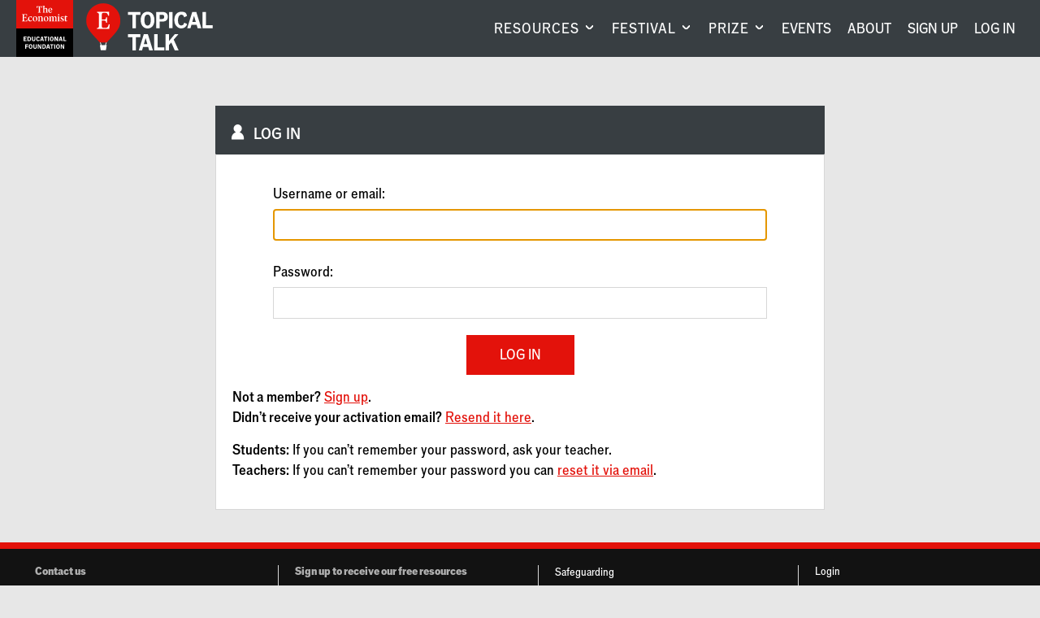

--- FILE ---
content_type: text/html; charset=utf-8
request_url: https://talk.economistfoundation.org/account/login/?next=/resources/news-literacy-independent-research/
body_size: 8167
content:



<!DOCTYPE html>
<!--[if lt IE 7]>      <html class="no-js lt-ie9 lt-ie8 lt-ie7"> <![endif]-->
<!--[if IE 7]>         <html class="no-js lt-ie9 lt-ie8"> <![endif]-->
<!--[if IE 8]>         <html class="no-js lt-ie9"> <![endif]-->
<!--[if gt IE 8]><!--> <html class="no-js"> <!--<![endif]-->
    <head>
        
<meta charset="utf-8" />
<meta http-equiv="X-UA-Compatible" content="IE=edge" />
<meta name="viewport" content="width=device-width, initial-scale=1, maximum-scale=1.0, user-scalable=no" />

<title>Log in to your account | Topical Talk</title>

<meta name="description" content="" />

<meta property="og:title" content="Log in to your account" />
<meta property="og:description" content="">
<meta property="og:site_name" content="Topical Talk">
<meta property="og:type" content="website">
<meta property="og:url" content="https://talk.economistfoundation.org/account/login/?next=/resources/news-literacy-independent-research/">



<meta name="twitter:title" content="Log in to your account" />
<meta name="twitter:description" content="" />
<meta name="twitter:card" content="summary_large_image" />
<meta name="twitter:site" content="https://talk.economistfoundation.org/account/login/?next=/resources/news-literacy-independent-research/" /><meta name="twitter:creator" content="https://twitter.com/econ_foundation" />

<link rel="shortcut icon" href="/static/images/favicons/favicon.a1355d18430b.ico">
<link rel="apple-touch-icon" sizes="180x180" href="/static/images/favicons/apple-touch-icon.ad32ed59f9a2.png">
<link rel="icon" type="image/png" href="/static/images/favicons/favicon-32x32.492ee0f0ad4f.png" sizes="32x32">
<link rel="icon" type="image/png" href="/static/images/favicons/favicon-16x16.16ef155e71bf.png" sizes="16x16">
<link rel="manifest" href="/static/images/favicons/site.b9aa277fcfc3.webmanifest">
<link rel="mask-icon" href="/static/images/favicons/safari-pinned-tab.a75db9a6662b.svg" color="#312783">
<meta name="apple-mobile-web-app-title" content="Topical Talk">
<meta name="application-name" content="Topical Talk">
<meta name="msapplication-TileColor" content="#ffffff">
<meta name="msapplication-config" content="/static/images/favicons/browserconfig.e4e40b0c82d2.xml">
<meta name="theme-color" content="#ffffff">
        <link rel="stylesheet" type="text/css" href="/static/css/main.min.702b8701761c.css"><meta name="csrf-token" content="kNXYQMWnQqlSjeR8uNHNWGs3YvhiAn2O5Rua9pyLURZz7xsUssBjKCheT4I1NnoH">
        
        <!-- Google Tag Manager -->
        <script>
          window.dataLayer = window.dataLayer || [];
          function gtag(){dataLayer.push(arguments);}
        </script>
        
        <script>(function(w,d,s,l,i){w[l]=w[l]||[];w[l].push({'gtm.start':
        new Date().getTime(),event:'gtm.js'});var f=d.getElementsByTagName(s)[0],
        j=d.createElement(s),dl=l!='dataLayer'?'&l='+l:'';j.async=true;j.src=
        'https://www.googletagmanager.com/gtm.js?id='+i+dl;f.parentNode.insertBefore(j,f);
        })(window,document,'script','dataLayer','GTM-5BXZM4M');</script>
        <!-- End Google Tag Manager -->
        
    </head>
    <body class="security-page hidden-sidebar-layout">
      <!-- Google Tag Manager (noscript) -->
      <noscript><iframe src="https://www.googletagmanager.com/ns.html?id=GTM-5BXZM4M"
      height="0" width="0" style="display:none;visibility:hidden"></iframe></noscript>
      <!-- End Google Tag Manager (noscript) -->
      <div class="global-wrapper" id="top">
        
        
        
          <header id="masthead">
            <div class="navigation">
              <div class="logos">
                <a href="/" class="eef-logo-stacked-container" aria-label="Visit homepage.">
                    <?xml version="1.0" encoding="UTF-8"?>
<svg class="eef-logo-stacked" id="eef-logo-stacked" xmlns="http://www.w3.org/2000/svg" viewBox="0 0 300 300">
  <defs>
    <style>
      .cls-1 {
        fill: #fff;
      }

      .cls-2 {
        fill: #e3120b;
      }
    </style>
  </defs>
  <g id="Contents">
    <rect id="Box" class="cls-2" width="300" height="150"/>
    <g id="Text">
      <path class="cls-1" d="M138.82,107.81v-14.78c0-4.81-3.25-7.21-7.21-7.21s-6.49,2.16-8.65,3.97l.12-3.97c-3,.96-5.89,1.44-8.89,1.68v1.56c2.64.12,3.25,1.56,3.25,3.85v14.9c0,2.28-1.08,2.88-3,3v1.68h11.9v-1.68c-2.4-.12-3.12-.6-3.12-3v-14.3c0-2.64,2.04-4.33,5.17-4.33s4.69,1.68,4.69,4.93v13.7c0,2.28-.96,2.88-3,3v1.68h11.9v-1.68c-2.28-.12-3.13-.6-3.13-3Z"/>
      <path class="cls-1" d="M99.16,85.82c-8.05,0-12.38,6.85-12.38,14.18,0,8.05,5.53,12.98,12.14,12.98,8.05,0,12.38-6.97,12.38-14.06,0-8.29-5.41-13.1-12.14-13.1ZM99.64,111.06c-3.61,0-6.01-2.88-6.73-10.82-.12-1.08-.12-2.16-.12-3.12,0-6.13,1.92-9.38,5.65-9.38s6.01,2.88,6.73,10.82c.12,1.08.12,2.16.12,3.12,0,6.13-2.04,9.38-5.65,9.38Z"/>
      <path class="cls-1" d="M117.91,35.22c.72,0,1.08.24,1.08,1.08v24.88c0,2.16-1.44,3.37-4.33,3.73v1.68h14.66v-1.68c-2.88-.36-4.33-1.56-4.33-3.73v-24.88c0-.84.48-1.08.96-1.08h2.04c3.85,0,5.17,1.56,6.61,6.97h1.8v-8.89h-28.85v8.89h1.8c1.44-5.41,2.64-6.97,6.61-6.97h1.92Z"/>
      <path class="cls-1" d="M142.79,36.18v25.84c0,2.04-.96,2.52-2.88,2.88v1.68h11.42v-1.68c-2.4,0-3-.72-3-2.88v-12.02c0-2.88,2.04-4.93,5.05-4.93s4.57,1.68,4.57,4.81v12.14c0,2.04-.72,2.52-2.76,2.88v1.68h11.54v-1.68c-2.28-.24-3.25-.84-3.25-2.88v-13.58c0-4.57-3.12-6.85-6.73-6.85-3.85,0-6.85,2.4-8.41,3.85v-1.44l.24-14.06c-3,.84-6.13,1.32-9.13,1.44v1.44c2.64.6,3.37,1.32,3.37,3.37Z"/>
      <path class="cls-1" d="M75.96,109.01c-5.05,0-7.93-4.09-7.93-10.46,0-6.01,1.68-10.7,5.53-10.7s3.85,5.05,6.97,5.05c1.56,0,2.88-1.32,2.88-3,0-2.52-3.25-4.09-7.45-4.09-8.17,0-13.7,5.89-13.7,14.66,0,7.69,4.21,12.5,10.94,12.5,5.53,0,9.13-3.13,11.18-6.01l-1.2-1.32c-1.8,1.68-4.09,3.37-7.21,3.37Z"/>
      <path class="cls-1" d="M47.84,110.34h-2.16c-3.49,0-4.45-1.08-4.45-3.37v-12.98l5.41.24c2.64.12,3.61.72,4.09,4.69h1.92v-11.9h-1.92c-.48,3.97-1.44,4.69-4.09,4.81l-5.41.24v-11.54c0-2.4,1.08-3.37,3.85-3.37h3.85c4.33,0,5.05,1.8,6.13,6.37h1.92v-8.53h-26.32v1.68c2.76.6,4.09,1.56,4.09,3.61v26.68c0,2.28-1.32,3.25-4.33,3.85v1.68h27.04l1.08-9.86h-2.16c-1.56,5.77-2.4,7.69-8.53,7.69Z"/>
      <path class="cls-1" d="M268.87,108.65c-.96.6-2.4,1.08-3.73,1.08-1.56,0-2.88-.72-2.88-3.37v-16.71h7.21v-2.64h-7.21v-6.49h-1.8c-.96,4.45-3.61,7.21-6.73,7.57v1.56h2.88l-.24,17.79c0,3.37,1.2,5.53,5.65,5.53,2.76,0,5.29-.84,7.57-3l-.72-1.32Z"/>
      <path class="cls-1" d="M226.8,107.81v-14.42l.24-7.57c-3.13.96-6.13,1.44-9.25,1.68v1.56c2.64.12,3.25,1.56,3.25,3.85v14.9c0,2.28-.84,2.88-2.76,3v1.68h11.54v-1.68c-2.52-.12-3-.6-3-3Z"/>
      <path class="cls-1" d="M245.91,97.72l-4.33-2.16c-2.16-1.08-3-2.52-3-4.09,0-2.4,1.92-3.97,4.45-3.97,3.25,0,4.57,2.64,5.53,4.93h1.56l-.12-5.29c-1.92-.84-4.33-1.32-6.37-1.32-5.17,0-9.98,3-9.98,8.17,0,3.13,1.8,5.53,4.57,6.85l3.97,1.92c2.52,1.2,3.73,2.28,3.73,4.45,0,2.64-2.16,3.97-4.69,3.97-3.97,0-5.17-2.88-6.01-6.61h-1.8l.12,6.73c1.44.72,4.45,1.68,7.69,1.68,6.01,0,10.1-3.49,10.1-8.29,0-3.25-1.8-5.17-5.41-6.97Z"/>
      <path class="cls-1" d="M223.92,81.97c2.04,0,3.61-1.56,3.61-3.61s-1.56-3.61-3.61-3.61-3.61,1.56-3.61,3.61,1.56,3.61,3.61,3.61Z"/>
      <path class="cls-1" d="M189.9,61.42l-1.2-1.32c-1.8,1.68-4.09,3.37-7.21,3.37-5.29,0-7.21-3.73-7.21-9.5v-.84h15.75c.36-6.61-3.25-11.54-9.62-11.54-6.97,0-11.9,5.89-11.9,13.82,0,7.21,3.85,12.02,10.58,12.02,5.29,0,8.89-3.37,10.82-6.01ZM179.69,43.63c2.76,0,4.93,2.16,4.57,7.57h-9.98c.36-5.41,2.64-7.57,5.41-7.57Z"/>
      <path class="cls-1" d="M212.02,107.81v-14.78c0-4.81-3.37-7.21-6.97-7.21-2.88,0-6.13,1.8-8.65,3.97-.96-2.64-3.37-3.97-5.89-3.97-3.25,0-6.73,2.04-9.01,3.97l.12-3.97c-3,.96-5.89,1.44-8.89,1.68v1.56c2.64.12,3.25,1.56,3.25,3.85v14.9c0,2.28-1.08,2.88-3,3v1.68h12.02v-1.68c-2.4-.12-3.25-.6-3.25-3v-13.58c0-3.13,2.04-5.05,5.05-5.05,2.64,0,4.33,1.92,4.33,4.93v13.7c0,2.28-.96,2.88-3,3v1.68h12.02v-1.68c-2.4-.12-3.25-.6-3.25-3v-13.58c0-3.13,2.04-5.05,5.05-5.05,2.64,0,4.33,1.92,4.33,4.93v13.7c0,2.28-.96,2.88-3,3v1.68h11.9v-1.68c-2.28-.12-3.12-.6-3.12-3Z"/>
      <path class="cls-1" d="M157.45,85.82c-8.05,0-12.38,6.85-12.38,14.18,0,8.05,5.53,12.98,12.14,12.98,8.05,0,12.38-6.97,12.38-14.06,0-8.29-5.41-13.1-12.14-13.1ZM157.93,111.06c-3.61,0-6.01-2.88-6.73-10.82-.12-1.08-.12-2.16-.12-3.12,0-6.13,1.92-9.38,5.65-9.38s6.01,2.88,6.73,10.82c.12,1.08.12,2.16.12,3.12,0,6.13-2.04,9.38-5.65,9.38Z"/>
    </g>
  </g>
  <rect x="0" y="150" width="300" height="150"/>
  <g>
    <path class="cls-1" d="M38.55,193.31h15.97v4.1h-10.9v5.27h8.5v3.93h-8.5v5.93h11.24v4.1h-16.3v-23.34Z"/>
    <path class="cls-1" d="M59.38,193.31h8.3c7.37,0,10.44,5.4,10.44,11.57s-3.07,11.77-10.44,11.77h-8.3v-23.34ZM67.22,212.61c3.93,0,5.6-3.07,5.6-7.63s-1.67-7.63-5.77-7.63h-2.6v15.27h2.77Z"/>
    <path class="cls-1" d="M82.62,209.04v-15.74h5.03v15.04c0,2.6,1.3,4.3,4.2,4.3,2.67,0,4.07-1.6,4.07-4.3v-15.04h4.7v15.97c0,4.73-3.37,7.8-8.84,7.8-5.8,0-9.17-2.8-9.17-8.04Z"/>
    <path class="cls-1" d="M105.18,204.94c0-7.67,4.17-12.04,10.13-12.04,3.8,0,7.1,1.8,8.3,5.93l-4.13,2.13c-.67-2.57-2-3.83-4.1-3.83-2.77,0-4.87,2.07-4.87,7.9,0,5.4,2,7.63,4.73,7.63,2.07,0,3.63-1.17,4.23-3.9l4.33,1.83c-1.17,3.97-4.2,6.43-8.87,6.43-6.24,0-9.77-4.73-9.77-12.1Z"/>
    <path class="cls-1" d="M132.92,193.31h5.93l7.3,23.34h-5.4l-1.43-4.93h-7.47l-1.4,4.93h-4.77l7.24-23.34ZM138.15,207.78l-2.6-8.97-2.57,8.97h5.17Z"/>
    <path class="cls-1" d="M145.75,193.31h17.9v4.2h-6.43v19.14h-5.03v-19.14h-6.44v-4.2Z"/>
    <path class="cls-1" d="M167.62,193.31h5.07v23.34h-5.07v-23.34Z"/>
    <path class="cls-1" d="M177.38,204.98c0-7.5,4.03-12.14,9.93-12.14s9.94,4.63,9.94,12.14-4,12.14-9.94,12.14-9.93-4.63-9.93-12.14ZM191.92,204.94c0-5.74-1.87-7.9-4.6-7.9s-4.6,2.17-4.6,7.9,1.9,7.93,4.6,7.93,4.6-2.2,4.6-7.93Z"/>
    <path class="cls-1" d="M201.95,193.31h5.73l8.1,16.44v-16.44h4.57v23.34h-5.73l-8.07-16.3v16.3h-4.6v-23.34Z"/>
    <path class="cls-1" d="M231.48,193.31h5.93l7.3,23.34h-5.4l-1.43-4.93h-7.47l-1.4,4.93h-4.77l7.24-23.34ZM236.72,207.78l-2.6-8.97-2.57,8.97h5.17Z"/>
    <path class="cls-1" d="M248.58,193.31h5.07v19.07h9.77v4.27h-14.84v-23.34Z"/>
    <path class="cls-1" d="M47.27,256.65v-23.34h15.5v4.1h-10.44v5.77h9.5v4.07h-9.5v9.4h-5.07Z"/>
    <path class="cls-1" d="M65.87,244.98c0-7.5,4.03-12.14,9.93-12.14s9.94,4.63,9.94,12.14-4,12.14-9.94,12.14-9.93-4.63-9.93-12.14ZM80.4,244.94c0-5.74-1.87-7.9-4.6-7.9s-4.6,2.17-4.6,7.9,1.9,7.93,4.6,7.93,4.6-2.2,4.6-7.93Z"/>
    <path class="cls-1" d="M90.27,249.04v-15.74h5.03v15.04c0,2.6,1.3,4.3,4.2,4.3,2.67,0,4.07-1.6,4.07-4.3v-15.04h4.7v15.97c0,4.73-3.37,7.8-8.84,7.8-5.8,0-9.17-2.8-9.17-8.04Z"/>
    <path class="cls-1" d="M113.73,233.31h5.73l8.1,16.44v-16.44h4.57v23.34h-5.73l-8.07-16.3v16.3h-4.6v-23.34Z"/>
    <path class="cls-1" d="M137.73,233.31h8.3c7.37,0,10.44,5.4,10.44,11.57s-3.07,11.77-10.44,11.77h-8.3v-23.34ZM145.57,252.61c3.93,0,5.6-3.07,5.6-7.63s-1.67-7.63-5.77-7.63h-2.6v15.27h2.77Z"/>
    <path class="cls-1" d="M165.63,233.31h5.93l7.3,23.34h-5.4l-1.43-4.93h-7.47l-1.4,4.93h-4.77l7.24-23.34ZM170.87,247.78l-2.6-8.97-2.57,8.97h5.17Z"/>
    <path class="cls-1" d="M178.47,233.31h17.9v4.2h-6.43v19.14h-5.03v-19.14h-6.44v-4.2Z"/>
    <path class="cls-1" d="M200.33,233.31h5.07v23.34h-5.07v-23.34Z"/>
    <path class="cls-1" d="M210.1,244.98c0-7.5,4.03-12.14,9.93-12.14s9.94,4.63,9.94,12.14-4,12.14-9.94,12.14-9.93-4.63-9.93-12.14ZM224.64,244.94c0-5.74-1.87-7.9-4.6-7.9s-4.6,2.17-4.6,7.9,1.9,7.93,4.6,7.93,4.6-2.2,4.6-7.93Z"/>
    <path class="cls-1" d="M234.67,233.31h5.73l8.1,16.44v-16.44h4.57v23.34h-5.73l-8.07-16.3v16.3h-4.6v-23.34Z"/>
  </g>
</svg>
                </a>
                
                <a href="/" class="tt-logo-horizontal-container" aria-label="Visit homepage.">
                  <?xml version="1.0" encoding="UTF-8"?>
<svg class="tt-logo-horizontal" id="tt-logo-horizontal" xmlns="http://www.w3.org/2000/svg" version="1.1" viewBox="0 0 1485.4 552.8">
  <!-- Generator: Adobe Illustrator 29.8.2, SVG Export Plug-In . SVG Version: 2.1.1 Build 3)  -->
  <defs>
    <style>
      .st0 {
        fill: #fff;
      }

      .st1 {
        fill: #e3120b;
      }
    </style>
  </defs>
  <g id="Layer_1-2">
    <g>
      <g>
        <path class="st1" d="M400.9,200.8C400.9,90.4,311.4.9,201,.9S1.1,90.4,1.1,200.8s0,2.2,0,3.3c0,2.2-.1,4.4-.1,6.7,0,96.8,82.4,160.2,159.9,250.2h79.9c77.5-90,159.9-153.4,159.9-250.2s0-2.2,0-3.3c0-2.2.1-4.4.1-6.7h0Z"/>
        <polygon class="st0" points="241 460.9 231 460.9 221 490.9 221.2 491 180.9 491 171 460.9 161 460.9 170.9 491 161 491 171 550.9 231 550.9 241 491 231 491 241 460.9"/>
        <path class="st0" d="M218.9,289.2h-11.5c-18.6,0-23.7-5.8-23.7-17.9v-69.2l28.8,1.3c14.1.6,19.2,3.8,21.8,25h10.2v-63.4h-10.2c-2.6,21.1-7.7,25-21.8,25.6l-28.8,1.3v-61.5c0-12.8,5.8-17.9,20.5-17.9h20.5c23.1,0,26.9,9.6,32.7,33.9h10.2v-45.5H127.3v9c14.7,3.2,21.8,8.3,21.8,19.2v142.2c0,12.2-7.1,17.3-23.1,20.5v9h144.1l5.8-52.5h-11.5c-8.3,30.8-12.8,41-45.5,41h0Z"/>
      </g>
      <g>
        <path class="st0" d="M491.2,102.9h145v34h-52.1v155h-40.8v-155h-52.1v-34Z"/>
        <path class="st0" d="M639.8,197.4c0-60.8,32.7-98.3,80.5-98.3s80.5,37.5,80.5,98.3-32.4,98.3-80.5,98.3-80.5-37.5-80.5-98.3ZM757.5,197.1c0-46.4-15.1-64-37.3-64s-37.3,17.6-37.3,64,15.4,64.3,37.3,64.3,37.3-17.8,37.3-64.3h0Z"/>
        <path class="st0" d="M958,158.2c0,41.6-30.5,56.2-58.3,56.2h-37.3v77.5h-41V102.9h78.8c29.7,0,57.8,14.8,57.8,55.4h0ZM890,184.7c12.4,0,25.7-4.6,25.7-24.8s-12.4-24.6-25.7-24.6h-27.5v49.4h27.5Z"/>
        <path class="st0" d="M972,102.9h41v189h-41V102.9Z"/>
        <path class="st0" d="M1033.7,197.1c0-62.1,33.8-97.5,82.1-97.5s57.5,14.6,67.2,48.1l-33.5,17.3c-5.4-20.8-16.2-31.1-33.2-31.1s-39.4,16.7-39.4,64,16.2,61.8,38.3,61.8,29.4-9.4,34.3-31.6l35.1,14.9c-9.4,32.1-34,52.1-71.8,52.1s-79.1-38.3-79.1-98h0Z"/>
        <path class="st0" d="M1243.8,102.9h48.1l59.1,189h-43.7l-11.6-40h-60.5l-11.3,40h-38.6l58.6-189h0ZM1286.1,220.1l-21.1-72.6-20.8,72.6h41.9Z"/>
        <path class="st0" d="M1364.1,102.9h41v154.4h79.1v34.6h-120.2V102.9Z"/>
        <path class="st0" d="M491.2,362.9h145v34h-52.1v155h-40.8v-155h-52.1v-34h0Z"/>
        <path class="st0" d="M675.6,362.9h48.1l59.1,189h-43.7l-11.6-40h-60.5l-11.3,40h-38.6l58.6-189h0ZM718,480.1l-21.1-72.6-20.8,72.6h41.8Z"/>
        <path class="st0" d="M797.6,362.9h41v154.4h79.1v34.6h-120.2v-189h0Z"/>
        <path class="st0" d="M931.2,362.9h41v79.9l66.4-79.9h43.2l-55.1,63.2,57.8,125.8h-45.6l-41-92.6-25.7,29.4v63.2h-41v-189Z"/>
      </g>
    </g>
  </g>
</svg>
                </a>
                <a href="/" class="tt-balloon-container" aria-label="Visit homepage.">
                  <?xml version="1.0" encoding="UTF-8"?>
<svg class="tt-balloon" id="tt-balloon" width="400px" height="551px" viewBox="0 0 400 551" version="1.1" xmlns="http://www.w3.org/2000/svg" xmlns:xlink="http://www.w3.org/1999/xlink">
    <title>Topical Talk</title>
    <g id="Page-1" stroke="none" stroke-width="1" fill="none" fill-rule="evenodd">
        <g id="tt-balloon" transform="translate(0.000000, 0.900000)" fill-rule="nonzero">
            <g id="Group">
                <path d="M399.9,199.9 C399.9,89.5 310.4,2.2759572e-14 200,2.2759572e-14 C89.6,2.2759572e-14 0.1,89.5 0.1,199.9 C0.1,310.3 0.1,202.1 0.1,203.2 C0.1,205.4 0,207.6 0,209.9 C0,306.7 82.4,370.1 159.9,460.1 L239.8,460.1 C317.3,370.1 399.7,306.7 399.7,209.9 C399.7,113.1 399.7,207.7 399.7,206.6 C399.7,204.4 399.8,202.2 399.8,199.9 L399.8,199.9 L399.9,199.9 Z" id="Path" fill="#E3120B"></path>
                <polygon id="Path" fill="#FFFFFF" points="240 460 230 460 220 490 220.2 490.1 179.9 490.1 170 460 160 460 169.9 490.1 160 490.1 170 550 230 550 240 490.1 230 490.1"></polygon>
                <path d="M217.9,288.3 L206.4,288.3 C187.8,288.3 182.7,282.5 182.7,270.4 L182.7,201.2 L211.5,202.5 C225.6,203.1 230.7,206.3 233.3,227.5 L243.5,227.5 L243.5,164.1 L233.3,164.1 C230.7,185.2 225.6,189.1 211.5,189.7 L182.7,191 L182.7,129.5 C182.7,116.7 188.5,111.6 203.2,111.6 L223.7,111.6 C246.8,111.6 250.6,121.2 256.4,145.5 L266.6,145.5 L266.6,100 L126.3,100 L126.3,109 C141,112.2 148.1,117.3 148.1,128.2 L148.1,270.4 C148.1,282.6 141,287.7 125,290.9 L125,299.9 L269.1,299.9 L274.9,247.4 L263.4,247.4 C255.1,278.2 250.6,288.4 217.9,288.4 L217.9,288.4 L217.9,288.3 Z" id="Path" fill="#FFFFFF"></path>
            </g>
        </g>
    </g>
</svg>
                </a>
              </div>
              <div class="notifications notifications-mobile">
                <a href="/profile/" aria-label="Visit your profile.">
                  
    <span class="icon icon-user"></span>

                  
                </a>
              </div>
              <button aria-label="Show menu" aria-expanded="false" class="mobile-menu logged-out">
                
    <span class="icon icon-menu"></span>

              </button>
              
              <nav id="global-nav" aria-label="Main navigation.">
              
                <ul class="navigation__wrapper">
  
    
    <li class="navigation__first-level">
      <button class="navigation__expand" aria-label="Visit RESOURCES." aria-expanded="false">
        RESOURCES
      </button>
      <div class="navigation__active-tab"></div>
      <div class="navigation__second-level has-highlight">
        <div class="container">

        
          
          <span class="navigation__tab-title">Current affairs lessons</span>
          
          <div class="navigation__submenu-layout">
            <div class="navigation__highlight">
              <div class="navigation__highlight-container">
                
                <a class="navigation__highlight-img-link" aria-label="Visit Topical Talk Resources." href="/resources/"><img alt="Collage of pages from a Topical Talk lesson" height="180" src="https://cdn.burnetnewsclub.com/media/images/Resources-Highlight.2e16d0ba.fill-265x180.png" width="265"></a>
                
                <div class="navigation__highlight-aside">
                  <a href="/resources/" class="navigation__highlight-aside-title">Topical Talk Resources</a>
                  <a href="/resources/" class="btn white center">Explore the library</a>
                </div>
              </div>
            </div>
            <div class="navigation__aside">
              <ul class="navigation__aside-list">
              
                <li>
                  <a href="/lesson-bundles/" class="navigation__highlight-aside-title">LESSON BUNDLES</a>
                </li>
              
                <li>
                  <a href="/about/enrichment/" class="navigation__highlight-aside-title">ENRICHMENT</a>
                </li>
              
                <li>
                  <a href="/support/" class="navigation__highlight-aside-title">SUPPORT</a>
                </li>
              
              </ul>
            </div>
          </div>
        
        </div>
      </div>
    </li>
    
  
    
    <li class="navigation__first-level">
      <button class="navigation__expand" aria-label="Visit FESTIVAL." aria-expanded="false">
        FESTIVAL
      </button>
      <div class="navigation__active-tab"></div>
      <div class="navigation__second-level has-highlight">
        <div class="container">

        
          
          <span class="navigation__tab-title">19 January – 13 March 2026</span>
          
          <div class="navigation__submenu-layout">
            <div class="navigation__highlight">
              <div class="navigation__highlight-container">
                
                <a class="navigation__highlight-img-link" aria-label="Visit Topical Talk Festival 2026." href="/festivals/festival-2026/"><img alt="" height="180" src="https://cdn.burnetnewsclub.com/media/images/Topical_Talk_Festival_2026_Thumbna.2e16d0ba.fill-265x180.png" width="265"></a>
                
                <div class="navigation__highlight-aside">
                  <a href="/festivals/festival-2026/" class="navigation__highlight-aside-title">Topical Talk Festival 2026</a>
                  <a href="/festivals/festival-2026/" class="btn white center">Visit the Student Hub</a>
                </div>
              </div>
            </div>
            <div class="navigation__aside">
              <ul class="navigation__aside-list">
              
                <li>
                  <a href="/festivals/" class="navigation__highlight-aside-title">ABOUT</a>
                </li>
              
                <li>
                  <a href="/festivals/past-festivals/" class="navigation__highlight-aside-title">PAST FESTIVALS</a>
                </li>
              
                <li>
                  <a href="/festivals/awards/" class="navigation__highlight-aside-title">AWARDS</a>
                </li>
              
              </ul>
            </div>
          </div>
        
        </div>
      </div>
    </li>
    
  
    
    <li class="navigation__first-level">
      <button class="navigation__expand" aria-label="Visit PRIZE." aria-expanded="false">
        PRIZE
      </button>
      <div class="navigation__active-tab"></div>
      <div class="navigation__second-level has-highlight">
        <div class="container">

        
          
          <span class="navigation__tab-title">A news-based unit of work and annual competition</span>
          
          <div class="navigation__submenu-layout">
            <div class="navigation__highlight">
              <div class="navigation__highlight-container">
                
                <a class="navigation__highlight-img-link" aria-label="Visit Leadership for Change Prize 2025." href="/prizes/leadership-prize-2025/"><img alt="" height="180" src="https://cdn.burnetnewsclub.com/media/images/L4C_2025_Top_Navigation_Image.66724570.fill-265x180.png" width="265"></a>
                
                <div class="navigation__highlight-aside">
                  <a href="/prizes/leadership-prize-2025/" class="navigation__highlight-aside-title">Leadership for Change Prize 2025</a>
                  <a href="/prizes/leadership-prize-2025/" class="btn white center">Learn more</a>
                </div>
              </div>
            </div>
            <div class="navigation__aside">
              <ul class="navigation__aside-list">
              
                <li>
                  <a href="/prizes/leadership-prize-2025/about-the-curriculum/" class="navigation__highlight-aside-title">CURRICULUM</a>
                </li>
              
                <li>
                  <a href="/prizes/leadership-prize-2025/prizewinners/" class="navigation__highlight-aside-title">WINNERS</a>
                </li>
              
                <li>
                  <a href="https://talk.economistfoundation.org/prizes/leadership-prize-2024/digital-showcase/" class="navigation__highlight-aside-title">2024 DIGITAL SHOWCASE</a>
                </li>
              
              </ul>
            </div>
          </div>
        
        </div>
      </div>
    </li>
    
  
    
        <li class="navigation__first-level single-tier">
          <a href="/events/">EVENTS</a>
        </li>
    
  
    
        <li class="navigation__first-level single-tier">
          <a href="/about/">ABOUT</a>
        </li>
    
  

  
  
  <li class="navigation__first-level single-tier">
    <a href="/account/register/" aria-label="Create an account.">Sign up</a>
  </li>
  <li class="navigation__first-level single-tier">
    <a href="/account/login/" aria-label="Log in your account.">Log In</a>
  </li>
  
</ul>
              </nav>
              
              
            </div>
          </header>
        
        
          
        
        
        
        
        
          
          <div class="container">
            <main class="body-content">
              
                
              
              
	<div class="login-form stacked">
		<header>
			
    <span class="icon icon-user"></span>

			<h2>Log In</h2>
		</header>
		<form method="post" role="form" method="post">
			<ul>
	        	<li>
    
    <label for="id_username">Username or email:</label>
    <input type="text" name="username" autofocus autocapitalize="none" autocomplete="username" maxlength="150" required id="id_username">
    
    
  </li>

  <li>
    
    <label for="id_password">Password:</label>
    <input type="password" name="password" autocomplete="current-password" required id="id_password">
    
    
      
    
  </li>
	    	</ul>
	        <input type="hidden" name="csrfmiddlewaretoken" value="kNXYQMWnQqlSjeR8uNHNWGs3YvhiAn2O5Rua9pyLURZz7xsUssBjKCheT4I1NnoH">
	        <button class="btn secondary" type="submit">Log in</button>
			<p>
				<strong>Not a member?</strong> <a href="/account/register/">Sign up</a>.<br>
				<strong>Didn't receive your activation email?</strong> <a href="/account/resend-activation/">Resend it here</a>.
			</p>
		    <p>
		    	<strong>Students:</strong> If you can't remember your password, ask your teacher.<br>
				<strong>Teachers:</strong> If you can't remember your password you can <a href="/account/reset-password/">reset it via email</a>.<br>
			</p>
			<input type="hidden" name="next" value="/resources/news-literacy-independent-research/" />
	    </form>
	</div>

            </main>
          
            
          </div>
          
      </div>
      </div>
      
        <footer class="global-footer">

  <div class="container">

    <div class="contact-us">
        <h2 class="h5">Contact us</h2>
        <p class="address">The Economist Educational Foundation<br>The Adelphi<br>1-11 John Adam Street<br>London WC2N 6HT<br>United Kingdom</p>
        <p><a href="/cdn-cgi/l/email-protection#92f4fde7fcf6f3e6fbfdfce6f7f3ffd2f7f1fdfcfdfffbe1e6bcf1fdff"><span class="__cf_email__" data-cfemail="85e3eaf0ebe1e4f1eceaebf1e0e4e8c5e0e6eaebeae8ecf6f1abe6eae8">[email&#160;protected]</span></a></p>
    </div>

    <div class="social">
      <h2 class="h5">Sign up to receive our free resources</h2>
      <a href="/account/register/" class="btn primary sign-up-btn">Sign up</a>
      <h2 class="h5">Keep updated</h2>
      <ul>
        <li>
          <a href="https://twitter.com/econ_foundation">
            <svg xmlns="http://www.w3.org/2000/svg" viewBox="0 0 512 512" class="twitter-icon"><!--!Font Awesome Free 6.5.1 by @fontawesome - https://fontawesome.com License - https://fontawesome.com/license/free Copyright 2024 Fonticons, Inc.--><path d="M389.2 48h70.6L305.6 224.2 487 464H345L233.7 318.6 106.5 464H35.8L200.7 275.5 26.8 48H172.4L272.9 180.9 389.2 48zM364.4 421.8h39.1L151.1 88h-42L364.4 421.8z"/></svg>
            <span class="text-indent">X/Twitter</span>
          </a>
        </li>
        <li>
          <a href="https://www.instagram.com/econ_foundation/">
            
    <span class="icon icon-instagram"></span>

            <span class="text-indent">Instagram</span>
          </a>
        </li>
        <li>
          <a href="https://www.facebook.com/economistfoundation/">
            
    <span class="icon icon-facebook"></span>

            <span class="text-indent">Facebook</span>
          </a>
        </li>
        <li>
          <a href="https://www.linkedin.com/company/the-economist-educational-foundation">
            
    <span class="icon icon-linkedin"></span>

            <span class="text-indent">LinkedIn</span>
          </a>
        </li>
      </ul>  
    </div>

    <div class="contact-us">
        <p>
          <a href="/about/safeguarding/">Safeguarding</a><br>
          <a href="/about/terms-of-use/">Terms of use</a><br>
           <a href="/about/privacy-policy/">Privacy policy</a><br>
          <a href="#privacy-manager" class="js-cmp-manage-cookies">Manage Cookies</a>
        </p>
    </div>

    <nav class="links">
      <ul>
        
          <li><a href="/account/login/">Login</a></li>
        
        <li><a href="/about/">About</a></li>
        <li><a href="/resources/">Topical Talk Resources</a></li>
        <li><a href="https://economistfoundation.org">The Economist Educational Foundation</a></li>
      </ul>
    </nav>

    <div class="corporate">
      <span>Copyright © 2026 The Economist Educational Foundation <br>
        The Economist Educational Foundation is a registered charity | Charity no. 1147661 | A member of the <a href="http://www.faireducation.org.uk/">Fair Education Alliance</a>
    </div>

  </div>
</footer>
      
      
      <script data-cfasync="false" src="/cdn-cgi/scripts/5c5dd728/cloudflare-static/email-decode.min.js"></script><script>
        window._cmp_ = {
            config: {
              propertyHref: "https://economistfoundation.org",
              gdpr: {
                includeTcfApi: false,
              },
              ccpa: {},
              accountId: 1747,
              privacyManager: 638040,
              autoload: true,
            },
      };
      </script>
      <script src="//cmp-cdn.p.aws.economist.com/latest/configs/economistfoundation.config.js"></script>
      <script src="//cmp-cdn.p.aws.economist.com/latest/cmp.min.js"></script>
      <script type="text/javascript" src="/static/js/main.min.ea6305249d1c.js"></script>
      
    </body>
</html>